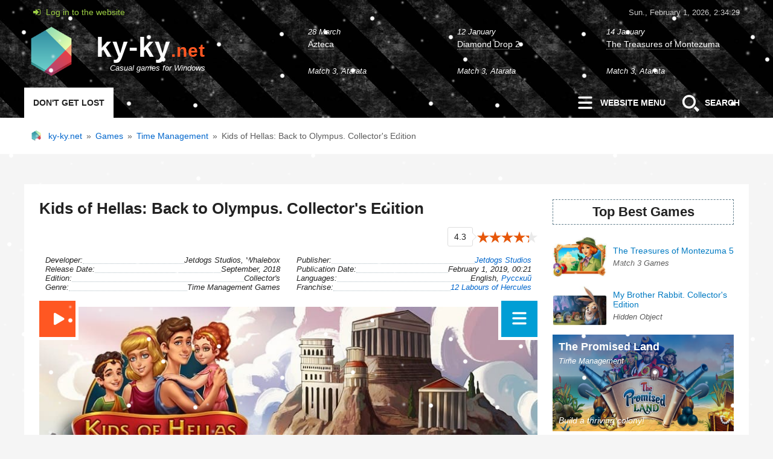

--- FILE ---
content_type: text/html; charset=utf-8
request_url: https://ky-ky.net/1184-kids-of-hellas-back-to-olympus-collectors-edition.html
body_size: 14915
content:
<!DOCTYPE html>
<html lang="en">
<head>
<title>Kids of Hellas: Back to Olympus | Download &amp; Play the Game for Free</title>
<meta charset="utf-8">
<meta name="description" content="The official version of the game “KIDS OF HELLAS: BACK TO OLYMPUS”. Help the children of gods survive in the world of people and come back home to Olympus… Free to download and play!">
<meta name="keywords" content="kids of hellas, dack to olympus">
<meta name="viewport" content="width=device-width, initial-scale=1.0">
<link rel="canonical" href="https://ky-ky.net/1184-kids-of-hellas-back-to-olympus-collectors-edition.html">
<link rel="alternate" type="application/rss+xml" title="ky-ky.net RSS" href="https://ky-ky.net/rss.xml">
<link rel="preconnect" href="https://ky-ky.net/" fetchpriority="high">
<meta property="twitter:title" content="Kids of Hellas: Back to Olympus | Download &amp; Play the Game for Free">
<meta property="twitter:url" content="https://ky-ky.net/1184-kids-of-hellas-back-to-olympus-collectors-edition.html">
<meta property="twitter:card" content="summary_large_image">
<meta property="twitter:image" content="https://ky-ky.net/uploads/posts/2019-02/1548944503_kids-of-hellas-back-to-olympus-collectors-edition-logo.jpg">
<meta property="twitter:description" content="Hades, the lord of the underworld, always envied his brother Zeus and wanted to be the head of Olympus. So he decided to use the sorcerer Ate, who had been exiled from Olympus, and to make her cast a wicked spell on Zeus and his family. So the defenseless children of the Thunderer fell down to the">
<meta property="og:type" content="article">
<meta property="og:site_name" content="ky-ky.net">
<meta property="og:title" content="Kids of Hellas: Back to Olympus | Download &amp; Play the Game for Free">
<meta property="og:url" content="https://ky-ky.net/1184-kids-of-hellas-back-to-olympus-collectors-edition.html">
<meta property="og:image" content="https://ky-ky.net/uploads/posts/2019-02/1548944503_kids-of-hellas-back-to-olympus-collectors-edition-logo.jpg">
<meta property="og:video" content="https://youtu.be/y0Wk1NOw0_0">
<meta property="og:description" content="Hades, the lord of the underworld, always envied his brother Zeus and wanted to be the head of Olympus. So he decided to use the sorcerer Ate, who had been exiled from Olympus, and to make her cast a wicked spell on Zeus and his family. So the defenseless children of the Thunderer fell down to the"> 
<link rel="preload" href="/templates/it-evo-en/fonts/fontello.woff2?4949363" as="font" crossorigin="anonymous">
<link rel="stylesheet" href="/templates/it-evo-en/style/reset-settings.css?v=0fb29">
<link rel="stylesheet" href="/templates/it-evo-en/style/styles.css?v=0fb29">
<link rel="stylesheet" href="/templates/it-evo-en/style/engine.css?v=0fb29">
<link rel="shortcut icon" href="/favicon.png">    
</head>
<body>     
<header class="header">
		<div class="headus-box">
            <aside class="headus-tops">
				<button type="button" class="show-login icon-login"> Log in to the website</button>                			  
                <div id="js-tops-time"></div>
			</aside>
			<div class="headus-logo-box" data-href="/" title="A new game every day! To main..."><strong>ky-ky<span>.net</span></strong><em>Casual games for Windows</em></div>			
			<aside class="headus-custom-box">
				<div class="ct-item">
	<time class="ct-date" datetime="2023-03-28">28 March</time>
	<a class="ct-text" href="https://ky-ky.net/2570-azteca.html">
		<div class="ct-title"><span>Azteca</span></div>		
                <div class="ct-link">Match 3, Atarata</div>
	</a>
</div><div class="ct-item">
	<time class="ct-date" datetime="2023-01-12">12 January</time>
	<a class="ct-text" href="https://ky-ky.net/2482-diamond-drop-2.html">
		<div class="ct-title"><span>Diamond Drop 2</span></div>		
                <div class="ct-link">Match 3, Atarata</div>
	</a>
</div><div class="ct-item">
	<time class="ct-date" datetime="2023-01-14">14 January</time>
	<a class="ct-text" href="https://ky-ky.net/2485-the-treasures-of-montezuma.html">
		<div class="ct-title"><span>The Treasures of Montezuma</span></div>		
                <div class="ct-link">Match 3, Atarata</div>
	</a>
</div>
			</aside>
                                              
<div class="headus-menu">
    <strong id="headus-label">Don't get lost</strong>
    
    <button type="button" class="js-menu menu-open-btn">
        <svg class="ham3" viewBox="0 0 100 100" width="50" height="50" aria-hidden="true">
         <path class="top" d="m 30,33 h 40 c 3.722839,0 7.5,3.126468 7.5,8.578427 0,5.451959 -2.727029,8.421573 -7.5,8.421573 h -20" />
          <path class="middle" d="m 30,50 h 40" />
          <path class="bottom" d="m 70,67 h -40 c 0,0 -7.5,-0.802118 -7.5,-8.365747 0,-7.563629 7.5,-8.634253 7.5,-8.634253 h 20" />
        </svg>
        <span class="off-screen">Open</span> Website Menu</button>
    
    <button type="button" class="search-open-btn">
        <svg width="50" height="50" viewBox="0 0 50 50" fill="none" aria-hidden="true">
            <path d="M12.8987 23.4409c0 6.2487 4.9643 11.3064 11.0966 11.3064 6.1234 0 11.0952-5.0577 11.0952-11.3064s-4.9718-11.3143-11.0952-11.3143c-6.1323 0-11.0966 5.0656-11.0966 11.3143zm3.5163 0c0-4.2713 3.3888-7.7274 7.581-7.7274 4.1839 0 7.5797 3.4568 7.5797 7.7274 0 4.2713-3.3958 7.7281-7.5797 7.7281-4.1922 0-7.581-3.4576-7.581-7.7281zm15.3925 10.3749 4.7721 5.5786c.7685.7872 1.2642.7936 2.0453 0l1.5322-1.558c.7532-.7723.7999-1.2702 0-2.0868l-5.4968-4.8399-2.8528 2.9061z" fill="#fff"/></svg>
        Search</button>
   
</div>            
		</div>    
	</header>
	<!-- end headus-wrap -->    
	<div aria-labelledby="headus-label" class="custom-wrap">
		<div class="custom-box">
            	
			<div class="speedbar"><span>
	<a href="https://ky-ky.net/">ky-ky.net</a>&#8194;&#187;&#8194;<a href="https://ky-ky.net/casual-games/">Games</a>&#8194;&#187;&#8194;<a href="https://ky-ky.net/casual-games/time-management/">Time Management</a>&#8194;&#187;&#8194;Kids of Hellas: Back to Olympus. Collector's Edition
</span></div>
		</div>
	</div>
	
	<div class="contentus-box">		
		<main class="contentus-left">            
			           
			
			     
	        <article class="f-page-wrap">
    <h1>Kids of Hellas: Back to Olympus. Collector&#039;s Edition</h1>
	<div class="full-subinfo">
		         <div class="full-social-icons"></div>
	     <div data-nosnippet class="full-rating">
				 <span>4.3</span> <div data-ratig-layer-id='1184'>
	<div class="rating">
		<ul class="unit-rating">
		<li class="current-rating" style="width:86%;">86</li>
		<li><span title="Useless" class="r1-unit" onclick="doRate('1', '1184');">1</span></li>
<li><span title="Poor" class="r2-unit" onclick="doRate('2', '1184');">2</span></li>
<li><span title="Fair" class="r3-unit" onclick="doRate('3', '1184');">3</span></li>
<li><span title="Good" class="r4-unit" onclick="doRate('4', '1184');">4</span></li>
<li><span title="Excellent" class="r5-unit" onclick="doRate('5', '1184');">5</span></li>
		</ul>
	</div>
</div>
				 
				       
				</div>
	</div>
      <div id="yandex_rtb_R-A-2384637-1" style="margin:15px 0;" aria-hidden="true"></div>
 
<ul class="full-list">

<li>
<span class="span-left">Developer:</span>
<span class="span-right">Jetdogs Studios, Whalebox</span>
</li>


<li>
<span class="span-left">Publisher:</span>
<span class="span-right"><a href="https://ky-ky.net/user/Jetdogs%20Studios/">Jetdogs Studios</a></span>
</li>        
   
  
<li>
<span class="span-left">Release Date:</span>
<span class="span-right"><time datetime="2018-09">September, 2018</time></span>
</li>    

 <li>
<span class="span-left">Publication Date:</span>
<span class="span-right"><time datetime="2019-02-01 00:21">February 1, 2019, 00:21</time></span>
</li>    
 
<li>
<span class="span-left">Edition:</span>
<span class="span-right">Collector's</span>
</li> 
  
<li>
<span class="span-left">Languages:</span>
<span class="span-right">English, <a href="https://ky-ky.net/1119-deti-jellady-vozvraschenie-na-olimp-kollekcionnoe-izdanie.html" hreflang="ru" target="_blank">Русский</a></span>
</li> 
     
<li>
<span class="span-left">Genre:</span>
<span class="span-right"> Time Management Games</span>
</li>  
    
<li>
<span class="span-left">Franchise:</span>
<span class="span-right"><a href="https://ky-ky.net/xfsearch/franchise/12%20labours%20of%20hercules/">12 Labours of Hercules</a></span>
</li>    
    
</ul>     

    <div class="full-photo-block">
        
        <video hidden preload="metadata" src="https://www.youtube.com/watch?v=y0Wk1NOw0_0"></video>
        <button class="button-trailer" type="button" title="Kids of Hellas: Back to Olympus. Collector&#039;s Edition" data-source="y0Wk1NOw0_0"><span class="off-screen">Video on YouTube</span></button>
        
    <img src="/uploads/posts/2019-02/1548944551_kids-of-hellas-back-to-olympus-collectors-edition-poster.jpg" alt="Kids of Hellas: Back to Olympus">
     <button aria-expanded="false" aria-controls="control-screenshots" class="button-screenshots" type="button" onclick="this.classList.toggle('active')" title="Screenshots Kids of Hellas: Back to Olympus. Collector&#039;s Edition">   
     <svg class="ham3" viewBox="0 0 100 100" width="50" height="50" aria-hidden="true">
       <path class="top" d="m 30,33 h 40 c 3.722839,0 7.5,3.126468 7.5,8.578427 0,5.451959 -2.727029,8.421573 -7.5,8.421573 h -20" />
       <path class="middle" d="m 30,50 h 40" />
       <path class="bottom" d="m 70,67 h -40 c 0,0 -7.5,-0.802118 -7.5,-8.365747 0,-7.563629 7.5,-8.634253 7.5,-8.634253 h 20" />
      </svg><span class="off-screen">Screenshots</span></button>   
    <div class="menu-block-bg"></div>
    <div id="control-screenshots" class="menu-block">
        <div class="img-block">
        <!--TBegin:https://ky-ky.net/uploads/posts/2019-02/1548944597_kids-of-hellas-back-to-olympus-collectors-edition-screenshot1.jpg||1 screenshot “Kids of Hellas: Back to Olympus”--><a href="https://ky-ky.net/uploads/posts/2019-02/1548944597_kids-of-hellas-back-to-olympus-collectors-edition-screenshot1.jpg" class="highslide" target="_blank"><img loading="lazy" src="/uploads/posts/2019-02/thumbs/1548944597_kids-of-hellas-back-to-olympus-collectors-edition-screenshot1.jpg" style="max-width:100%;" alt="1 screenshot “Kids of Hellas: Back to Olympus”"></a><!--TEnd--><!--TBegin:https://ky-ky.net/uploads/posts/2019-02/1548944578_kids-of-hellas-back-to-olympus-collectors-edition-screenshot2.jpg||2 screenshot “Kids of Hellas: Back to Olympus”--><a href="https://ky-ky.net/uploads/posts/2019-02/1548944578_kids-of-hellas-back-to-olympus-collectors-edition-screenshot2.jpg" class="highslide" target="_blank"><img loading="lazy" src="/uploads/posts/2019-02/thumbs/1548944578_kids-of-hellas-back-to-olympus-collectors-edition-screenshot2.jpg" style="max-width:100%;" alt="2 screenshot “Kids of Hellas: Back to Olympus”"></a><!--TEnd--><!--TBegin:https://ky-ky.net/uploads/posts/2019-02/1548944553_kids-of-hellas-back-to-olympus-collectors-edition-screenshot3.jpg||3 screenshot “Kids of Hellas: Back to Olympus”--><a href="https://ky-ky.net/uploads/posts/2019-02/1548944553_kids-of-hellas-back-to-olympus-collectors-edition-screenshot3.jpg" class="highslide" target="_blank"><img loading="lazy" src="/uploads/posts/2019-02/thumbs/1548944553_kids-of-hellas-back-to-olympus-collectors-edition-screenshot3.jpg" style="max-width:100%;" alt="3 screenshot “Kids of Hellas: Back to Olympus”"></a><!--TEnd--><!--TBegin:https://ky-ky.net/uploads/posts/2019-02/1548944568_kids-of-hellas-back-to-olympus-collectors-edition-screenshot4.jpg||4 screenshot “Kids of Hellas: Back to Olympus”--><a href="https://ky-ky.net/uploads/posts/2019-02/1548944568_kids-of-hellas-back-to-olympus-collectors-edition-screenshot4.jpg" class="highslide" target="_blank"><img loading="lazy" src="/uploads/posts/2019-02/thumbs/1548944568_kids-of-hellas-back-to-olympus-collectors-edition-screenshot4.jpg" style="max-width:100%;" alt="4 screenshot “Kids of Hellas: Back to Olympus”"></a><!--TEnd-->
        </div>    
    </div>
</div>
    
    
    <div class="full-text"><p>Hades, the lord of the underworld, always envied his brother Zeus and wanted to be the head of Olympus. So he decided to use the sorcerer Ate, who had been exiled from Olympus, and to make her cast a wicked spell on Zeus and his family. So the defenseless children of the Thunderer fell down to the earth, and their father just forgot about them.</p>
<p>Now these children have to lead the earthly life and go through a lot of trials to get back home. They will have to face dozens of difficult obstacles and tasks and they’ll need resources — food, gold and construction materials. To get these resources, they will have to clear all ways and roads. At the beginning it won’t be so difficult. But you’ll need not only physical effort, but also logic and ingenuity to cope with all obstacles at the next levels.</p>
<p>Useful bonuses will help revive and spur up the workflow processes. They will allow children to run faster, speed up the work of enterprises and give an additional kid to pass the level as soon as possible. You will be involved in digging holes, repairing bridges, winning over minotaurs and bulls, and you will receive great rewards and be able to open collectible levels. But do not forget about the kids! They really hope that you will help them defeat the evil and return to their Olympus!</p>
<ul><li>From the creators of 12 Labours of Hercules</li>
<li>Strategy game full of Greek myths and adventures</li>
<li>Discover hidden puzzles and bonus levels</li>
<li>Complete Strategy Guide and stunning wallpapers</li></ul></div>
      
    
    <div class="full-virus-details">
        <p>Checked: no viruses! </p>
        <details title="System Requirements">
                      <summary aria-label="System Requirements">
                         <svg width="24" height="24" viewBox="0 0 24 24" fill="none" stroke="currentColor" stroke-width="2" stroke-linecap="round" stroke-linejoin="round" aria-hidden="true">
                             <circle cx="12" cy="12" r="10"></circle>
                             <path d="M9.09 9a3 3 0 0 1 5.83 1c0 2-3 3-3 3"></path>
                             <line x1="12" y1="17" x2="12.01" y2="17"></line></svg></summary>
                           <span>OS: Windows 7 or later<br>
Processor: 1.5 GHz processor<br>
Memory: 1 Gb RAM<br>
Graphics: GPU with at least 512 Mb of VRAM<br>
Directx: Version 9.0 or later<br>
Storage: 1 Gb available space<br>
Interface Language: English<br>
File Size: ~244 Mb<br></span></details>  
        </div>
    
    
    <div id="download" class="full-load">



           <div class="attach">
	          <div class="download-link" title="Play Kids of Hellas: Back to Olympus. Collector's Edition" data-href-blank="https://disk.yandex.ru/d/MBAYWpkK26pbYQ"><i class="icon-windows"></i>Download & Play ... 244 Mb</div> 
              <span class="attach-info">Collector's Edition</span>
           </div>

          
     </div>
    <p class="fp">Here you can download the game “<strong>Kids of Hellas: Back to Olympus</strong>” on your PC without registration and for free. To download the official version of the game on the computer is very simple, you can do this by clicking the button Download Game. You can get the key to the game “Kids of Hellas: Back to Olympus” after starting the game by clicking the button Remove the time limit.</p>
    <p class="fp">You can play all of our games for free for a trial period of 60 minutes. To make sure the game “Kids of Hellas: Back to Olympus” runs on your computer or notebook, download and start it. We especially recommend netbook users do this because not all of our games run correctly on the non-standard resolution screens. All of the games on ky-ky.net are safe to use!</p>			
	  
		
	<div class="s-info">
                    <span class="icon-eye"> 2 917</span>
              

      
           <button type="button" class="show-favorites" title="Add to favorites"><i class="icon-bookmark"></i></button>                 
         <a href="javascript:AddComplaint('1184', 'news')"><i class="icon-spider-solid" title="Write a complaint"></i> A complaint</a>
                               
    </div>  	
    
	
	<section class="related-wrap">
			<h2>Play related games</h2>
            <article class="related-box">
<a class="related-item" href="https://ky-ky.net/2684-12-labours-of-hercules-race-for-olympus.html">
<figure><img loading="lazy" decoding="async" width="190" height="140" src="/uploads/posts/2023-08/12-labours-of-hercules-race-for-olympus-logo.jpg" alt="12 Labours of Hercules VI: Race for Olympus"></figure>
<div><h3>12 Labours of Hercules VI: Race for Olympus. Collector&#039;s Edition</h3><p>Save Zeus the Thunderer!</p></div>
</a>
    

<a class="related-item" href="https://ky-ky.net/1109-fables-of-the-kingdom-2-collectors-edition.html">
<figure><img loading="lazy" decoding="async" width="190" height="140" src="/uploads/posts/2018-11/1541164259_fables-of-the-kingdom-2-logo.jpg" alt="Fables of the Kingdom 2"></figure>
<div><h3>Fables of the Kingdom 2. Collector&#039;s Edition</h3><p>Save King Artos from a terrible curse.</p></div>
</a>
    

<a class="related-item" href="https://ky-ky.net/1364-hermes-war-of-the-gods.html">
<figure><img loading="lazy" decoding="async" width="190" height="140" src="/uploads/posts/2019-11/1573105372_hermes-war-of-the-gods-logo.jpg" alt="Hermes 2: War of the Gods"></figure>
<div><h3>Hermes 2: War of the Gods. Collector&#039;s Edition</h3><p>Answer the call of Zeus!</p></div>
</a>
    

<a class="related-item" href="https://ky-ky.net/645-12-labours-of-hercules-v-kids-of-hellas.html">
<figure><img loading="lazy" decoding="async" width="190" height="140" src="/uploads/posts/2023-01/12-labours-of-hercules-v-kids-of-hellas-logo.jpg" alt="12 Labours of Hercules Ⅴ: Kids of Hellas"></figure>
<div><h3>12 Labours of Hercules Ⅴ: Kids of Hellas. Collector&#039;s Edition</h3><p>Save the kids kidnapped by god Ares!</p></div>
</a>
    

<a class="related-item" href="https://ky-ky.net/1646-labours-of-hercules-timeless-adventure.html">
<figure><img loading="lazy" decoding="async" width="190" height="140" src="/uploads/posts/2021-09/1630756775_labours-of-hercules-timeless-adventure-logo.jpg" alt="12 Labours of Hercules XII: Timeless Adventure"></figure>
<div><h3>12 Labours of Hercules XII: Timeless Adventure. Collector&#039;s Edition</h3><p>Help Hercules fix the time.</p></div>
</a>
    

<a class="related-item" href="https://ky-ky.net/1173-hermes-rescue-mission.html">
<figure><img loading="lazy" decoding="async" width="190" height="140" src="/uploads/posts/2019-01/1547701949_hermes-rescue-mission-logo.jpg" alt="Hermes: Rescue Mission"></figure>
<div><h3>Hermes: Rescue Mission</h3><p>Unleash the power of the gods!</p></div>
</a>
    
</article>
   <div id="yandex_rtb_R-A-2384637-3" style="margin-top:7px" aria-hidden="true"></div>
     
	</section>
			
</article>		

    <div class="flex-row comms-full">
                  <div>Total comments &ndash; 1</div>
	              <button type="button" class="add-comm-btn" onclick="$('#add-comm-form').slideToggle(300)">Add a comment</button>               
              </div>              
		<form  method="post" name="dle-comments-form" id="dle-comments-form" ><div class="add-comm-form" id="add-comm-form">		
		<div class="ui-form">
			  <div class="ui-group ac-title">
              <svg width="24" height="24" viewBox="0 0 24 24" fill="none" stroke="#ff5722" stroke-width="2" stroke-linecap="round" stroke-linejoin="round" aria-label="Attention!">
              <circle cx="12" cy="12" r="10"></circle>
              <line x1="12" y1="8" x2="12" y2="12"></line>
              <line x1="12" y1="16" x2="12.01" y2="16"></line></svg>
              <p>By clicking the Send button, you accept the <span role="link" data-href-blank="/rules.html" tabindex="0">Rules on the website</span> and agree to the processing of personal data in accordance with the <span role="link" data-href-blank="/privacy.html" tabindex="0">Privacy Policy</span>!</p>
          </div>

			  <div class="ui-group ui-combo">
            <input type="text" maxlength="35" name="name" id="name" autocomplete="name" pattern="^[а-яА-ЯёЁa-zA-Z0-9][а-яА-ЯёЁ\s\w\.\-\:\!]*$" placeholder="Your name ..." value="" required
             oninvalid="this.setCustomValidity('The first character must be a letter or a number. You may use numbers; Russian and Latin letters (upper and lower case); spaces; symbols - . : _ !')"
             oninput="this.setCustomValidity('')">
          </div>   
        <div class="ui-group ui-combo">
             <input type="email" maxlength="35" name="mail" id="mail" autocomplete="email" placeholder="Your e-mail (optional) ..." value="">
		      </div>

			  <div class="ui-group"><script>
	var text_upload = "Upload files and images";
	var dle_quote_title  = "Quote:";
</script><div class="dleaddcomments-editor wseditor dlecomments-editor">
	<textarea id="comments" name="comments" style="width:100%;height:260px;"></textarea>
</div></div>
				



			  <div class="ui-group">
					  <label class="ui-label required" for="sec_code">Spam protection: enter the code from the image</label>
					       <div class="dle-captcha">
                        <a onclick="reload(); return false;" title="reload, if the code cannot be seen" href="#"><span id="dle-captcha"><img src="/index.php?controller=antibot" alt="reload, if the code cannot be seen" width="160" height="80"></span></a>
						 <input placeholder="Enter the code ..." title="Enter the code shown in the image" type="text" name="sec_code" id="sec_code" autocomplete="off"  maxlength="10" required>   
					 </div>
				 </div>
    


       <div class="ui-group">
              <button class="add-comm-btn" name="submit" type="submit">Send</button>
         </div>

  </div>
</div>
		<input type="hidden" name="subaction" value="addcomment">
		<input type="hidden" name="post_id" id="post_id" value="1184"><input type="hidden" name="user_hash" value="dbbf1995d4622616fc26c363905c6f8f1bb8e53f"></form>
		<form method="post" name="dlemasscomments" id="dlemasscomments"><div id="dle-comments-list">

<div id="dle-ajax-comments"></div>
<div id="comment"></div><div id='comment-id-1884'>
<div class="comm-item">
		<div class="comm-one">
        
          <div class="comm-top">  
			<span class="comm-id">#1,</span>
			<span class="comm-author">littlecupcake</span>
			<time datetime="2020-12-09 23:00">written: December 9, 2020, 23:00</time>
           </div>   
			 
			<div class="rate3-comm">
				<a href="#" onclick="doCommentsRate('plus', '1884'); return false;" ><i class="icon-thumbs-up-alt"></i></a>
				<span data-comments-ratig-layer-id="1884"><span class="ratingtypeplusminus ratingzero" >0</span></span>
				<a href="#" onclick="doCommentsRate('minus', '1884'); return false;" ><i class="icon-thumbs-down-alt"></i></a>
			</div> 
			
          </div>  
		<div class="comm-two text-break-word js-comm">
			<div id='comm-id-1884'>Not a good installment in the series. The animation style is different and not as nice or light. The mouse control is super weird and doesn't make it easy to play.<br>The supply gathering mechanisms are different from the original. Pros: buildings don't have to be built by workers, they just happen when clicked; no numbering system for actions in order: just click on the next set available and the workers will get to it without having to worry about order. Cons: can't unselect tasks to be done; run out of available task slots without the numbers to keep track; can't select tasks before routes to them have been cleared (can't plan for future task dependencies).<br>Story is acceptable, but the overall trouble with the mouse and the task issues make it not at the top of the 12 installments in the series. Wouldn't recommend.</div>
		</div>
		
		<ul class="comm-three">
            <li class="reply"><a onclick="dle_fastreply('littlecupcake'); return false;" href="#">Reply</a></li>
            <li class="reply"><a onmouseover="dle_copy_quote('littlecupcake', '1607518828', '9 December 2020, 23:00, littlecupcake says:', 'comments', '1884', '1184', '0'); return false;" onclick="dle_ins('1884'); return false;" href="#">Quote</a></li>
            <li><a href="javascript:AddComplaint('1884', 'comments')">Complain</a></li>
            
        </ul>
</div></div></div></form>

		<!--dlenavigationcomments-->
		</main>
		
		<aside class="contentus-right">
                                   
                        
            <div class="sidebar-top">
                <b>Top Best Games</b>
<a class="top-item" href="https://ky-ky.net/938-the-treasures-of-montezuma-5.html">
<div><img loading="lazy" decoding="async" width="190" height="140" src="/uploads/posts/2018-06/1527852225_the-treasures-of-montezuma-5-logo.jpg" alt="The Treasures of Montezuma 5"></div>
<div><cite>The Treasures of Montezuma 5</cite><p>Match 3 Games</p></div>
</a><a class="top-item" href="https://ky-ky.net/1415-my-brother-rabbit.html">
<div><img loading="lazy" decoding="async" width="190" height="140" src="/uploads/posts/2020-02/1582876650_my-brother-rabbit-logo.jpg" alt="My Brother Rabbit. Collector&#039;s Edition"></div>
<div><cite>My Brother Rabbit. Collector&#039;s Edition</cite><p>Hidden Object</p></div>
</a><a class="top-item top-item-2" href="https://ky-ky.net/1082-the-promised-land.html">
<div><img loading="lazy" decoding="async" width="840" height="400" src="/uploads/posts/2020-10/1601894764_the-promised-land-poster.jpg" alt="The Promised Land"></div>
<div><cite>The Promised Land</cite><p>Time Management</p><p>Build a thriving colony!</p></div>
</a><a class="top-item top-item-2" href="https://ky-ky.net/1088-farm-frenzy-3-madagascar.html">
<div><img loading="lazy" decoding="async" width="840" height="400" src="/uploads/posts/2024-02/farm-frenzy-3-madagascar-poster.jpg" alt="Farm Frenzy 3: Madagascar"></div>
<div><cite>Farm Frenzy 3: Madagascar</cite><p>Time Management</p><p>Manage five farms around the world!</p></div>
</a><a class="top-item" href="https://ky-ky.net/1632-city-of-fools.html">
<div><img loading="lazy" decoding="async" width="190" height="140" src="/uploads/posts/2021-08/1627811218_city-of-fools-logo.jpg" alt="City of Fools"></div>
<div><cite>City of Fools</cite><p>Hidden Object</p></div>
</a><a class="top-item" href="https://ky-ky.net/1096-farm-frenzy-3-ice-age.html">
<div><img loading="lazy" decoding="async" width="190" height="140" src="/uploads/posts/2023-12/farm-frenzy-3-ice-age-logo.jpg" alt="Farm Frenzy 3: Ice Age"></div>
<div><cite>Farm Frenzy 3: Ice Age</cite><p>Time Management</p></div>
</a><a class="top-item top-item-2" href="https://ky-ky.net/1414-gardens-inc-blooming-stars.html">
<div><img loading="lazy" decoding="async" width="840" height="400" src="/uploads/posts/2020-02/1582072456_gardens-inc-blooming-stars-poster.jpg" alt="Gardens Inc. 4: Blooming Stars. Collector&#039;s Edition"></div>
<div><cite>Gardens Inc. 4: Blooming Stars. Collector&#039;s Edition</cite><p>Time Management</p><p>Help Jill and Mike to do a reality show!</p></div>
</a><a class="top-item top-item-2" href="https://ky-ky.net/986-beholder.html">
<div><img loading="lazy" decoding="async" width="840" height="400" src="/uploads/posts/2018-06/1529480416_beholder-poster.jpg" alt="Beholder"></div>
<div><cite>Beholder</cite><p>Strategy Games</p><p>Seize control of your destiny!</p></div>
</a><a class="top-item" href="https://ky-ky.net/3039-gardenscapes-2.html">
<div><img loading="lazy" decoding="async" width="190" height="140" src="/uploads/posts/2024-11/gardenscapes-2-logo.jpg" alt="Gardenscapes 2. Collector&#039;s Edition"></div>
<div><cite>Gardenscapes 2. Collector&#039;s Edition</cite><p>Hidden Object</p></div>
</a><a class="top-item" href="https://ky-ky.net/1413-labours-of-hercules-a-heros-moonwalk.html">
<div><img loading="lazy" decoding="async" width="190" height="140" src="/uploads/posts/2020-02/1581769092_labours-of-hercules-a-heros-moonwalk-logo.jpg" alt="12 Labours of Hercules IX: A Hero&#039;s Moonwalk. Collector&#039;s Edition"></div>
<div><cite>12 Labours of Hercules IX: A Hero&#039;s Moonwalk. Collector&#039;s Edition</cite><p>Time Management</p></div>
</a>
            </div>
                                   
			<div>
				<b>Voting on the Website</b>
			<script>
<!--
function doVote( event ){

	
	var vote_check = $('#dle-vote input:radio[name=vote_check]:checked').val();
	
	if (typeof vote_check == "undefined" &&  event == "vote") {
		return false;
	}
	
	ShowLoading('');

	$.get(dle_root + "index.php?controller=ajax&mod=vote", { vote_id: "9", vote_action: event, vote_check: vote_check, vote_skin: dle_skin, user_hash: dle_login_hash }, function(data){

		HideLoading('');

		$("#vote-layer").fadeOut(500, function() {
			$(this).html(data);
			$(this).fadeIn(500);
		});

	});
}
//-->
</script><div id='vote-layer'><form method="post" name="vote">
            <fieldset>
                 <legend>What game genres do you like the most?</legend>    
			<div id="dle-vote"><div class="vote"><label class="form-check-label"><input id="vote_check0" name="vote_check" type="radio" class="form-check-input" value="0"><span>Hidden Object</span></label></div><div class="vote"><label class="form-check-label"><input id="vote_check1" name="vote_check" type="radio" class="form-check-input" value="1"><span>Puzzle Games</span></label></div><div class="vote"><label class="form-check-label"><input id="vote_check2" name="vote_check" type="radio" class="form-check-input" value="2"><span>Card Games</span></label></div><div class="vote"><label class="form-check-label"><input id="vote_check3" name="vote_check" type="radio" class="form-check-input" value="3"><span>Mahjong Games</span></label></div><div class="vote"><label class="form-check-label"><input id="vote_check4" name="vote_check" type="radio" class="form-check-input" value="4"><span>Match-3 Games</span></label></div><div class="vote"><label class="form-check-label"><input id="vote_check5" name="vote_check" type="radio" class="form-check-input" value="5"><span>Time Management</span></label></div><div class="vote"><label class="form-check-label"><input id="vote_check6" name="vote_check" type="radio" class="form-check-input" value="6"><span>Action Games</span></label></div><div class="vote"><label class="form-check-label"><input id="vote_check7" name="vote_check" type="radio" class="form-check-input" value="7"><span>Strategy Games</span></label></div><div class="vote"><label class="form-check-label"><input id="vote_check8" name="vote_check" type="radio" class="form-check-input" value="8"><span>Arcanoid Games</span></label></div><div class="vote"><label class="form-check-label"><input id="vote_check9" name="vote_check" type="radio" class="form-check-input" value="9"><span>Shooter Games</span></label></div><div class="vote"><label class="form-check-label"><input id="vote_check10" name="vote_check" type="radio" class="form-check-input" value="10"><span>Other Genres</span></label></div></div>
			
			
				<input type="hidden" name="vote_action" value="vote">
				<input type="hidden" name="vote_id" id="vote_id" value="9">
			<div class="vote-buts">
				<button class="vvote" type="submit" onclick="doVote('vote'); return false;">Vote</button>
				<button class="vall" type="button" onclick="ShowAllVotes(); return false;" title="Other polls"><i class="icon-chart-bar"></i></button>
				<button class="vres" type="button" onclick="doVote('results'); return false;" title="Poll results"><i class="icon-chart-pie"></i></button>
			</div>
            </fieldset>    
			</form>
			</div>
			
			
			</div>
		
			<div>
				<b>New Comments</b>
					<div class="lcomm" data-href="https://ky-ky.net/3243-legacy-witch-island.html" title="Commentary on the game “Legacy: Witch Island”">

	<div class="lc-body">
		<div class="lc-author text-white-space">Cynbrat</div>
		<div class="lc-text text-break-word">A little too easy. Good for children and when you just want to waste time. Cute story and beautifully drawn.</div>
	</div>
</div><div class="lcomm" data-href="https://ky-ky.net/1425-napoleon-wars.html" title="Commentary on the game “1812: Napoleon Wars”">

	<div class="lc-body">
		<div class="lc-author text-white-space">clon</div>
		<div class="lc-text text-break-word">A light, Napoleonic Wars themed tower defense game. If that interests you, then go for it. It's fun for that. But if you want a real strategy game. Look elsewhere.</div>
	</div>
</div><div class="lcomm" data-href="https://ky-ky.net/655-house-of-1000-doors-the-palm-of-zoroaster.html" title="Commentary on the game “House of 1000 Doors: The Palm of Zoroaster. Collector&#039;s Edition”">

	<div class="lc-body">
		<div class="lc-author text-white-space">Cruz</div>
		<div class="lc-text text-break-word">Great game with interesting puzzles and HOGS. Very very long game top. Five BN are definitely the best developers.</div>
	</div>
</div><div class="lcomm" data-href="https://ky-ky.net/3231-sudocats.html" title="Commentary on the game “Sudocats”">

	<div class="lc-body">
		<div class="lc-author text-white-space">glimmermouse</div>
		<div class="lc-text text-break-word">I want to recommend this. I'm a big fan of this developer, but the programming just isn't robust enough for a Sudoku game. Using placeholders is very fiddly and you can accidentally erase your progress WAY too easily. It also doesn't update tiles.</div>
	</div>
</div><div class="lcomm" data-href="https://ky-ky.net/3228-figment.html" title="Commentary on the game “Figment”">

	<div class="lc-body">
		<div class="lc-author text-white-space">darren</div>
		<div class="lc-text text-break-word">It's very interesting storywise, and the game mechanics are really fun! It's very pretty looking but still simple, and the cities you explore are cool. Really a fun game!</div>
	</div>
</div>
			</div>
		</aside> 
		<!-- end contentus-right -->        
	</div>       
	<!-- end contentus-box -->
                
	


	
	<footer class="footer">
		<div class="footerus-box">
			<p><span data-href="/rules.html">The rules of the website</span>&emsp;&emsp;<span data-href="/index.php?do=feedback">Feedback</span></p>
			<p>
&copy; 2015 - 2026. All trademarks and logos are the property of their respective owners. Games and other materials presented on the site are not an offer or recommendation for the purchase or sale of any assets.
           </p>
			  <div>
<!-- Yandex.Metrika informer -->
<a href="https://metrika.yandex.ru/stat/?id=36154910&amp;from=informer" target="_blank" rel="nofollow">
    <img src="https://informer.yandex.ru/informer/36154910/3_1_FFFFFFFF_FFFFFFFF_0_pageviews"
         style="width:88px; height:31px; border:0;"
         alt="Yandex.Metrica"
         title="Yandex.Metrica: data for today (views, sessions and unique visitors)"
         class="ym-advanced-informer" data-cid="36154910" data-lang="en">
</a>
<!-- /Yandex.Metrika informer -->
			  </div>
		</div>
	</footer>   
<!-- end footerus-wrap -->
      
 <dialog class="menu-panel" aria-labelledby="menu-title">
     <h3 id="menu-title">Website Menu</h3>
      <nav><ul>
 <li><a href="/en/" data-count="12">Home page</a></li>
	                 <li><a href="/casual-games/" data-count="785">Casual Games</a></li>
					 <li><a href="/casual-games/hidden-object/" data-count="186">Hidden Object</a></li>
					 <li><a href="/casual-games/puzzle/" data-count="130">Puzzle Games</a></li>
					 <li><a href="/casual-games/puzzle/card/" data-count="21">Card Games</a></li>
                     <li><a href="/casual-games/puzzle/mahjong/" data-count="15">Mahjong Games</a></li>                    	      
                     <li><a href="/casual-games/match-3/" data-count="128">Match 3 Games</a></li>
                     <li><a href="/casual-games/time-management/" data-count="237">Time Management</a></li>
                     <li><a href="/casual-games/action/" data-count="104">Action Games</a>
					 <li><a href="/casual-games/action/strategy/" data-count="19">Strategy Games</a></li>
                     <li><a href="/casual-games/action/arcanoid/" data-count="14">Arcanoid Games</a></li>                    	      
                     <li><a href="/casual-games/action/shooter/" data-count="44">Shooter Games</a></li>
					 <li><a href="/free-games/" data-count="96">Atarata Games</a></li>
					 <li><a href="/ru/" hreflang="ru" data-count="1498">Games in Russian</a></li>
       </ul></nav>
     <button type="button" class="js-menu menu-close-btn" autofocus><span class="off-screen">Close</span></button>
</dialog>   
    
   
  <dialog class="search-panel" aria-labelledby="search-title">       
       <h3 id="search-title">Website Search</h3>
        <form role="search" class="search-form" method="get" action="/index.php">	             
                      <input type="hidden" name="do" value="search">
	                    <input type="hidden" name="subaction" value="search">
	                    <input id="story" name="story" type="search" autocomplete="off"  placeholder="Enter a search word ...">   
                      <button type="submit"><span>Find</span></button>              
             </form>
        <button type="button" class="search-close-btn"><span class="off-screen">Close</span></button>
  </dialog>


<div class="login-box" title="Log In"> 
<form method="post">
<ul class="login-form">
	<li><label for="login_name">Enter your login ...</label>
	<input class="log-input" type="text" name="login_name" id="login_name" autocomplete="username" required placeholder="Your login ..."></li>
	<li><label for="login_password">Enter your password ...</label> <a href="/index.php?do=lostpassword">Forgot password?</a>
	<input class="log-input" type="password" name="login_password" id="login_password" autocomplete="current-password" required placeholder="Your password ..."></li>
</ul> 
<div class="log-check"><input type="checkbox" name="login_not_save" id="login_not_save" value="1">
	<label for="login_not_save">Do not remember me</label> 
	<button type="submit">Sign Up</button>
	<input name="login" type="hidden" id="login" value="submit">
</div>
    <a class="log-register" href="/index.php?do=register">Registration</a>    
</form>
</div>
  

<script src="/public/js/jquery.js?v=0fb29"></script>
<script src="/public/js/jqueryui.js?v=0fb29" defer></script>
<script src="/public/js/dle_js.js?v=0fb29" defer></script>
<script src="/public/fancybox/fancybox.js?v=0fb29" defer></script>
<script src="/public/editor/tiny_mce/tinymce.min.js?v=0fb29" defer></script>
<script type="application/ld+json">{"@context":"https://schema.org","@graph":[{"@type":"WebApplication","@context":"https://schema.org/","publisher":{"@type":"Organization","name":"ky-ky.net","logo":{"@type":"ImageObject","url":"https://ky-ky.net/templates/logo.webp"}},"name":"Kids of Hellas: Back to Olympus. Collector's Edition","headline":"Kids of Hellas: Back to Olympus. Collector's Edition","applicationCategory":"Time Management","operatingSystem":"Windows","offers":{"@type":"Offer","price":"0","priceCurrency":"0"},"mainEntityOfPage":{"@type":"WebPage","@id":"https://ky-ky.net/1184-kids-of-hellas-back-to-olympus-collectors-edition.html"},"datePublished":"2019-02-01T00:21:20+10:00","dateModified":"2023-08-31T20:28:39+10:00","aggregateRating":{"@type":"AggregateRating","ratingValue":"4.3","ratingCount":"27","worstRating":"1","bestRating":"5"},"author":{"@type":"Person","name":"Jetdogs Studios","url":"https://ky-ky.net/user/Jetdogs%20Studios/"},"image":["https://ky-ky.net/uploads/posts/2019-02/1548944503_kids-of-hellas-back-to-olympus-collectors-edition-logo.jpg","https://ky-ky.net/uploads/posts/2019-02/1548944597_kids-of-hellas-back-to-olympus-collectors-edition-screenshot1.jpg","https://ky-ky.net/uploads/posts/2019-02/1548944578_kids-of-hellas-back-to-olympus-collectors-edition-screenshot2.jpg","https://ky-ky.net/uploads/posts/2019-02/1548944553_kids-of-hellas-back-to-olympus-collectors-edition-screenshot3.jpg","https://ky-ky.net/uploads/posts/2019-02/1548944568_kids-of-hellas-back-to-olympus-collectors-edition-screenshot4.jpg"],"description":"Hades, the lord of the underworld, always envied his brother Zeus and wanted to be the head of Olympus. So he decided to use the sorcerer Ate, who had been exiled from Olympus, and to make her cast a wicked spell on Zeus and his family. So the defenseless children of the Thunderer fell down to the"},{"@type":"BreadcrumbList","@context":"https://schema.org/","itemListElement":[{"@type":"ListItem","position":1,"item":{"@id":"https://ky-ky.net/","name":"ky-ky.net"}},{"@type":"ListItem","position":2,"item":{"@id":"https://ky-ky.net/casual-games/","name":"Games"}},{"@type":"ListItem","position":3,"item":{"@id":"https://ky-ky.net/casual-games/time-management/","name":"Time Management"}},{"@type":"ListItem","position":4,"item":{"@id":"https://ky-ky.net/1184-kids-of-hellas-back-to-olympus-collectors-edition.html","name":"Kids of Hellas: Back to Olympus. Collector's Edition"}}]}]}</script>
<script src="/templates/it-evo-en/js/libs.js?v=0fb29" defer></script>
<script src="/templates/it-evo-en/js/ihavecookies.js?v=0fb29" defer></script>    
<script src="/templates/it-evo-en/js/guests.js?v=0fb29" defer></script>
      <!-- Yandex.RTB -->
<script>window.yaContextCb=window.yaContextCb||[]</script>
<script src="https://yandex.ru/ads/system/context.js" defer></script>
<script>
<!--
var dle_root       = '/';
var dle_admin      = '';
var dle_login_hash = 'dbbf1995d4622616fc26c363905c6f8f1bb8e53f';
var dle_group      = 5;
var dle_skin       = 'it-evo-en';
var dle_wysiwyg    = 1;
var dle_min_search = '4';
var dle_act_lang   = ["Yes", "Cancel", "Enter", "Cancel", "Save", "Delete", "Loading. Please, wait...", "Copy", "Copied!"];
var menu_short     = 'Quick edit';
var menu_full      = 'Full edit';
var menu_profile   = 'View profile';
var menu_send      = 'Send message';
var menu_uedit     = 'Admin Center';
var dle_info       = 'Information';
var dle_confirm    = 'Confirm';
var dle_prompt     = 'Enter the information';
var dle_req_field  = ["Fill the name field", "Fill the message field", "Fill the field with the subject of the message"];
var dle_del_agree  = 'Are you sure you want to delete it? This action cannot be undone';
var dle_spam_agree = 'Are you sure you want to mark the user as a spammer? This will remove all his comments';
var dle_c_title    = 'Send a complaint';
var dle_complaint  = 'Enter the text of your complaint to the Administration:';
var dle_mail       = 'Your e-mail:';
var dle_big_text   = 'Highlighted section of text is too large.';
var dle_orfo_title = 'Enter a comment to the detected error on the page for Administration ';
var dle_p_send     = 'Send';
var dle_p_send_ok  = 'Notification has been sent successfully ';
var dle_save_ok    = 'Changes are saved successfully. Refresh the page?';
var dle_reply_title= 'Reply to the comment';
var dle_tree_comm  = '0';
var dle_del_news   = 'Delete article';
var dle_sub_agree  = 'Do you really want to subscribe to this article’s comments?';
var dle_unsub_agree  = 'Do you really want to unsubscribe from comments on this publication?';
var dle_captcha_type  = '0';
var dle_share_interesting  = ["Share a link to the selected text", "Twitter", "Facebook", "Вконтакте", "Direct Link:", "Right-click and select «Copy Link»"];
var DLEPlayerLang     = {prev: 'Previous',next: 'Next',play: 'Play',pause: 'Pause',mute: 'Mute', unmute: 'Unmute', settings: 'Settings', enterFullscreen: 'Enable full screen mode', exitFullscreen: 'Disable full screen mode', speed: 'Speed', normal: 'Normal', quality: 'Quality', pip: 'PiP mode'};
var DLEGalleryLang    = {CLOSE: 'Close (Esc)', NEXT: 'Next Image', PREV: 'Previous image', ERROR: 'Warning! An error was detected', IMAGE_ERROR: 'Failed to load image', TOGGLE_AUTOPLAY: 'Watch slideshow (space) ', TOGGLE_SLIDESHOW: 'Watch slideshow (space) ', TOGGLE_FULLSCREEN: 'Full-screen mode', TOGGLE_THUMBS: 'Turn on / Turn off thumbnails', TOGGLE_FULL: 'Increase / Reduce', ITERATEZOOM: 'Increase / Reduce', DOWNLOAD: 'Download image' };
var DLEGalleryMode    = 1;
var DLELazyMode       = 2;
var allow_dle_delete_news   = false;
var dle_search_delay   = false;
var dle_search_value   = '';
jQuery(function($){
					setTimeout(function() {
						$.get(dle_root + "index.php?controller=ajax&mod=adminfunction", { 'id': '1184', action: 'newsread', user_hash: dle_login_hash });
					}, 2000);
find_comment_onpage();

	
	
	tinyMCE.baseURL = dle_root + 'public/editor/tiny_mce';
	tinyMCE.suffix = '.min';
	var dle_theme = '';
	dle_theme = dle_theme.trim();

	if(dle_theme != '') {
		$('body').addClass( dle_theme );
	} else {
		if ( $("body").hasClass('dle_theme_dark') ) {
			dle_theme = 'dle_theme_dark';
		}
	}
	var additionalplugins = '';
	var maxheight = $(window).height() * .8;
	
	if (typeof getBaseSize === "function") {
		var height = 260 * getBaseSize();
	} else {
		var height = 260;
	}

	if($('body').hasClass('editor-autoheight')) {
       additionalplugins += ' autoresize';
    }

	tinymce.init({
		selector: 'textarea#comments',
		language : "en",
		directionality: 'ltr',
		body_class: dle_theme,
		skin: dle_theme == 'dle_theme_dark' ? 'oxide-dark' : 'oxide',
		element_format : 'html',
		width : "100%",
		height : height,
		min_height : 40,
		max_height: maxheight,
		autoresize_bottom_margin: 1,
		statusbar: false,
		deprecation_warnings: false,
		promotion: false,
		cache_suffix: '?v=0fb29',
		license_key: 'gpl',
		plugins: "lists quickbars dlebutton codesample"+additionalplugins,
		
		draggable_modal: true,
		toolbar_mode: 'floating',
		contextmenu: false,
		relative_urls : false,
		convert_urls : false,
		remove_script_host : false,
		browser_spellcheck: true,
		extended_valid_elements : "div[align|style|class|data-commenttime|data-commentuser|data-commentid|data-commentpostid|data-commentgast|contenteditable],span[id|data-username|data-userurl|align|style|class|contenteditable],b/strong,i/em,u,s,p[align|style|class|contenteditable],pre[class],code",
		quickbars_insert_toolbar: '',
		quickbars_selection_toolbar: 'bold italic underline | dlequote dlespoiler dlehide',
		paste_postprocess: (editor, args) => {
			args = DLEPasteSafeText(args, 0);
		},
		paste_as_text: true,

	    formats: {
	      bold: {inline: 'b'},
	      italic: {inline: 'i'},
	      underline: {inline: 'u', exact : true},
	      strikethrough: {inline: 's', exact : true}
	    },

		elementpath: false,
		branding: false,
		text_patterns: [],
		dle_root : dle_root,
		dle_upload_area : "comments",
		dle_upload_user : "",
		dle_upload_news : "0",
		
		menubar: false,
		link_default_target: '_blank',
		editable_class: 'contenteditable',
		noneditable_class: 'noncontenteditable',
		image_dimensions: true,
		paste_data_images: false,

		
		toolbar: "bold italic underline | alignleft aligncenter alignright | bullist numlist | dleemo  | dlequote codesample dlespoiler dlehide",
		
		mobile: {
			toolbar_mode: "sliding",
			toolbar: "bold italic underline | alignleft aligncenter alignright | bullist numlist | dleemo  dlequote dlespoiler dlehide",
			
		},
		
		content_css : dle_root + "public/editor/css/content.css?v=0fb29",
		
		codesample_languages: [
			{ text: 'HTML/XML', value: 'markup' },
			{ text: 'JavaScript', value: 'javascript' },
			{ text: 'CSS', value: 'css' },
			{ text: 'PHP', value: 'php' },
			{ text: 'SQL', value: 'sql' },
			{ text: 'Ruby', value: 'ruby' },
			{ text: 'Python', value: 'python' },
			{ text: 'Java', value: 'java' },
			{ text: 'C', value: 'c' },
			{ text: 'C#', value: 'csharp' },
			{ text: 'C++', value: 'cpp' }
		],

		setup: (editor) => {

			const onCompeteAction = (autocompleteApi, rng, value) => {
				editor.selection.setRng(rng);
				editor.insertContent(value);
				autocompleteApi.hide();
			};

			editor.ui.registry.addAutocompleter('getusers', {
			trigger: '@',
			minChars: 1,
			columns: 1,
			onAction: onCompeteAction,
			fetch: (pattern) => {

				return new Promise((resolve) => {

					$.get(dle_root + "index.php?controller=ajax&mod=find_tags", { mode: 'users', term: pattern, skin: dle_skin, user_hash: dle_login_hash }, function(data){
						if ( data.found ) {
							resolve(data.items);
						}
					}, "json");

				});
			}
			});
		}

	});
				$('#dle-comments-form').submit(function() {
					if( $('#comments-image-uploader').data('files') == 'selected' ) {
						$('#comments-image-uploader').plupload('start');
					} else {
						doAddComments();
					}
					return false;
				});
FastSearch();
window.yaContextCb.push(()=>{Ya.Context.AdvManager.render({"blockId": "R-A-2384637-1","renderTo": "yandex_rtb_R-A-2384637-1"})})
window.yaContextCb.push(()=>{Ya.Context.AdvManager.render({"blockId": "R-A-2384637-3","renderTo": "yandex_rtb_R-A-2384637-3"})})
});
//-->
</script>     
<script>
<!--
function time(){
var today=new Date();
var day_of_week=['Sun.','Mon.','Tue.','Wed.','Thu.','Fri.','Sat.'];
var month_of_year=['January','February','March','April','May','June','July','August','September','October','November','December'];
var day_=day_of_week[today.getDay()];
var date_=today.getDate();
var month_=month_of_year[today.getMonth()];
var year_=today.getFullYear();
var hours_=today.getHours();
var min_=today.getMinutes();
var sec_=today.getSeconds();
var zerom=zeros='';
if(min_<10)zerom='0';
if(sec_<10)zeros='0';
document.getElementById('js-tops-time').innerHTML=day_+', '+month_+' '+date_+', '+year_+', '+hours_+':'+zerom+min_+':'+zeros+sec_ ;}
setInterval(time, 1);
//-->    
</script>    
<!-- Yandex.Metrika counter -->
<script type="text/javascript">
    (function(m,e,t,r,i,k,a){
        m[i]=m[i]||function(){(m[i].a=m[i].a||[]).push(arguments)};
        m[i].l=1*new Date();
        for (var j = 0; j < document.scripts.length; j++) {if (document.scripts[j].src === r) { return; }}
        k=e.createElement(t),a=e.getElementsByTagName(t)[0],k.async=1,k.src=r,a.parentNode.insertBefore(k,a)
    })(window, document,'script','https://mc.yandex.ru/metrika/tag.js', 'ym');

    ym(36154910, 'init', {clickmap:true, referrer: document.referrer, url: location.href, accurateTrackBounce:true, trackLinks:true});
</script>
<noscript><div><img src="https://mc.yandex.ru/watch/36154910" style="position:absolute; left:-9999px;" alt="Yandex.Metrica"></div></noscript>
<!-- /Yandex.Metrika counter -->
<div class="snowblock"></div>
</body>
</html>
<!-- DataLife Engine Copyright SoftNews Media Group (https://dle-news.ru) -->


--- FILE ---
content_type: text/css
request_url: https://ky-ky.net/templates/it-evo-en/style/reset-settings.css?v=0fb29
body_size: 45814
content:
/* sbros i obshee */
* {margin:0; padding:0; border:0; box-sizing:border-box}
*::before, *::after {box-sizing:border-box}

ol, ul {list-style:none}
blockquote, q {quotes:none}
table {border-collapse:collapse; border-spacing:0}
input, select, img {vertical-align:middle}
body {position:relative; font:13px Tahoma, Arial, 'Trebuchet MS', sans-serif; color:#222; background:#f5f5f5; height:100%; width:100%}
html {scroll-behavior:smooth}
input, textarea, select, button {font:inherit}
input, textarea, select, .bsh, .user-fieldset {box-shadow:inset 0 0 3px 0 rgba(0,0,0,.1)}
input[type="checkbox"], input[type="radio"] {box-shadow:none}

.clr {clear:both}
.clearfix:after, .bb-pane:after {content:''; display:table; clear:both}
a, a:hover, a:focus {color:#06c; text-decoration:none}

h1,h2,h3,h4,h5,h6 {font-size:22px; margin-bottom:15px}

.art_box {}
.art_header, .m_bot {margin-bottom:25px}
.btn {font-size:110%; padding:0 15px}
.sluzh-title h1 {margin-bottom:15px}
.tags-page {font-size:14px}

.s-img img {color:#fff0}
.s-img img:before {content:""; position:absolute; top:0; left:0; height:100%; width:100%;
background:linear-gradient( 217deg, rgb(46 154 255 / 1), rgb(255 100 100 / 0) 70.71% ), linear-gradient( 127deg, rgb(244 152 173 / 1), rgb(100 255 100 / 0) 70.71% ), linear-gradient( 336deg, rgb(255 216 41 / 1), rgb(100 100 255 / 0) 70.71% )}
.s-img img:after {content:'The image 'open-quote attr(alt) close-quote' didn\'t load, please refresh the page'; font-size:105%; line-height:1.4; 
 position:absolute; top:50%; left:0; transform:translate(0,-50%); width:100%; text-align:center; color:#272322; padding:0 25px}

/* obshee knopki polya */
button, 
input[type="button"], 
input[type="reset"], 
input[type="submit"] {background-color:#029fd9; color:#fff; border-radius:3px; cursor:pointer; user-select:none; transition:color .3s linear, background-color .4s linear}

input.bbcodes, .sep-submit button {padding:0 10px; height:38px}
button[disabled], input[disabled] {cursor:default}

@media (any-hover: hover) {
.user-link > a:hover,
button:hover, 
input[type="button"]:hover, 
input[type="reset"]:hover, 
input[type="submit"]:hover {color:#132b3e; background-color:#c4e4f3; transition:color .2s linear, background-color .2s linear}
    
.self_delete_link:hover {color:#132b3e; background-color:#ffe2db; transition:color .2s linear, background-color .2s linear}    
}

input[type="text"], 
input[type="file"], 
input[type="password"], 
input[type="email"], 
select {width:100%; height:38px; padding:0 15px; color:#000; background-color:#fff; border:1px solid var(--border-color-solid); border-radius:3px}
input[type="file"] {padding:8px}


::-webkit-input-placeholder {color:#607d8b; font-style:italic}
::-moz-placeholder          {color:#607d8b; font-style:italic}
::-ms-input-placeholder     {color:#607d8b; font-style:italic}
::placeholder               {color:#607d8b; font-style:italic}
:-moz-placeholder           {color:#607d8b; font-style:italic}
:-ms-input-placeholder      {color:#607d8b; font-style:italic}

:focus::-webkit-input-placeholder {color:transparent}
:focus::-moz-placeholder          {color:transparent}
:focus::-ms-input-placeholder     {color:transparent}
:focus::placeholder               {color:transparent}
:focus:-moz-placeholder           {color:transparent}
:focus:-ms-input-placeholder      {color:transparent}

/*Двухфакторная авторизация*/
input#twofactor_token {margin:5px 0}
div#twofactor_response {min-height:20px}

/* feedback, lostpassword */
input#subject, input#lostname {display:block; max-width:550px}

/* registration */
#registration input.bbcodes {min-width:150px}
#registration input#email, #registration .login_check {display:flex; max-width:550px}
#registration .login_check input#name {border-radius:3px 0 0 3px}
#registration .login_check input.bbcodes {border-radius:0 3px 3px 0}

.ui-group:has(.user_fields:empty) {display:none}

/* zagruzka fajlov */
.file-label {display:inline-block; min-width:250px; max-width:100%; text-align:center; line-height:1.45; border-radius:3px; cursor:pointer; color:initial; border:1px solid var(--border-color-solid); 
background-color:#fff; padding:8px 12px; height:38px; transition:background-color .4s linear}
.file-label.attac {background-color:#e8fdcf; height:auto}
.file-label.text-white-space.attac {height:38px}
.file-label.text-white-space {overflow:clip}

.ac-textarea #comments::placeholder {position:relative; top:50%; transform:translate(0,-50%); text-align:center; font-size:14px}

textarea {border:1px solid var(--border-color-solid); width:100%; min-height:85px; max-height:700px; background:#fff; border-radius:3px; resize:vertical; padding:4px 10px}
textarea#pm_text {resize:none}

#allow_subscribe, #outboxcopy, .form-check-input[type="checkbox"], .xfieldsrow input[type="checkbox"] {width:45px; position:relative; -webkit-appearance:none; appearance:none; cursor:pointer; margin-left:10px}
#allow_subscribe:before, #outboxcopy:before, .form-check-input[type="checkbox"]:before, .xfieldsrow input[type="checkbox"]:before {content:''; position:absolute; transition:.2s; top:-7px; height:14px; width:36px; border-radius:8px; background:#eaeaea}
#allow_subscribe::after, #outboxcopy:after, .form-check-input[type="checkbox"]:after, .xfieldsrow input[type="checkbox"]:after {content:''; position:absolute; transition:.15s; top:-10px; left:-1px; height:20px; width:20px; background:#909090; border-radius:50%; box-shadow:0 1px 5px 0 rgba(0,0,0,.6)}
#allow_subscribe:checked:before, #outboxcopy:checked:before, .form-check-input[type="checkbox"]:checked:before, .xfieldsrow input[type="checkbox"]:checked:before {background:#c4ebf9}
#allow_subscribe:checked:after, #outboxcopy:checked:after, .form-check-input[type="checkbox"]:checked:after, .xfieldsrow input[type="checkbox"]:checked:after {transform:translateX(18px); background:#2d96c9}

#allow_subscribe:checked:active:after, #allow_subscribe:checked:focus:after, 
#outboxcopy:checked:active:after, #outboxcopy:checked:focus:after,
.form-check-input[type="checkbox"]:checked:active:after, .form-check-input[type="checkbox"]:checked:focus:after,
.xfieldsrow input[type="checkbox"]:checked:active:after, .xfieldsrow input[type="checkbox"]:checked:focus:after {animation:checkbox-active-off 0.5s forwards linear}
@keyframes checkbox-active-off {0% {box-shadow: 0 0 0 0 rgba(154,190,247, 0)} 99% {box-shadow: 0 0 0 10px rgba(154,190,247, 0.5)}}

#allow_subscribe:active:after, #allow_subscribe:focus:after, 
#outboxcopy:active:after, #outboxcopy:focus:after,
.form-check-input[type="checkbox"]:active:after, .form-check-input[type="checkbox"]:focus:after,
.xfieldsrow input[type="checkbox"]:active:after, .xfieldsrow input[type="checkbox"]:focus:after {animation:checkbox-active-on 0.5s forwards linear}
@keyframes checkbox-active-on {0% {box-shadow: 0 0 0 0 rgba(212,212,212, 0)} 99% {box-shadow: 0 0 0 10px rgba(212,212,212, 0.5)}}

/* Navigation */
.dle-comments-navigation {width:100%}
.page-nav {width:100%; text-align:center; margin:25px auto}
.page-nav span:first-child, .page-nav span:last-child {display:none}
.page-nav a, .page-nav span, .page-nav span.nav_ext {display:inline-block; margin:3px 1px; padding:0 5px; color:#444; border:1px solid #e3e3e3; min-width:32px; border-radius:3px; background:#fff; line-height:30px}
.page-nav a:hover, .page-nav span {color:#fff; background:#029fd9; border:1px solid #029fd9}
.page-nav a:first-child, .page-nav a:last-child {padding:0 10px}

.static-nav {text-align:center; margin:20px auto 0}
.static-nav a {display:inline-block; margin:5px; padding:0 10px; color:#444; border:1px solid #e3e3e3; min-width:32px; border-radius:3px; background:#fff; line-height:30px}
.static-nav a:hover {color:#fff; background:#029fd9; border:1px solid #029fd9}
.static-nav:empty {display:none}
    
/* errors */
.berrors {position:relative; line-height:1.4; font-size:115%; border-radius:6px; border:4px solid #eb5757; z-index:1; margin:10px 15px 25px; padding:30px 50px}
.berrors:before {content:''; width:55px; height:55px; background-repeat:no-repeat; background-color:#fff; position:absolute; top:-12px; left:-18px; z-index:-1;
background-image:url("data:image/svg+xml,%3Csvg width='54' height='54' viewBox='0 0 54 54' fill='none' xmlns='http://www.w3.org/2000/svg'%3E %3Crect x='1' y='2' width='53' height='52' fill=''/%3E %3Cpath d='M22 42C33.0457 42 42 33.0457 42 22C42 10.9543 33.0457 2 22 2C10.9543 2 2 10.9543 2 22C2 33.0457 10.9543 42 22 42Z' stroke='%23eb5757' stroke-width='4' stroke-linecap='round' stroke-linejoin='round'/%3E %3Cpath d='M22 14V22' stroke='%23eb5757' stroke-width='4' stroke-linecap='round' stroke-linejoin='round'/%3E %3Ccircle cx='22' cy='30' r='2' fill='%23eb5757'/%3E %3C/svg%3E");}
.berrors > strong {display:block; color:#1a3241; font-size:135%; margin-bottom:15px}
.berrors a:not(:hover) {text-decoration:underline}

/* Votes */
#vote-layer legend {font-size:14px; line-height:20px; font-style:italic; text-align:center}
#dle-vote {color:#444; font-size:13px; margin:15px 10px 20px}
[id*='dle-poll-list-'] {padding:0 5px}

.vote-count {font-size:14px; font-style:italic; text-align:center}
.vote-wrap {}
.vote-title {font-size:14px; line-height:20px; font-style:italic; text-align:center}
.vote-list {margin-top:15px; color:#555; font-size:13px}
.vote {position:relative; margin-bottom:10px}
.vote label, .pollanswer label {height:auto}
.vote input::before, .vote input::after, .pollanswer input::before, .pollanswer input::after {display:none}
.pollanswer {margin-bottom:22px}
.pollanswer:last-child {margin-bottom:49px}
.vote .form-check-input, .pollanswer .form-check-input {position:absolute; left:-100vw; height:1px; width:1px; -webkit-appearance:none; appearance:none}
.vote .form-check-input + span:before, .pollanswer .form-check-input + span:before {content:''; width:12px; height:12px; border:2px solid #c3c3c3;
background-color:#fcfcfc; margin-right:10px; border-radius:3px; cursor:pointer}
.vote .form-check-input + span, .pollanswer .form-check-input + span {display:flex; align-items:center}
.vote .form-check-input[type="radio"] + span:before, .pollanswer .form-check-input[type="radio"] + span:before {border-radius:50%}
.vote .form-check-input + span:hover:before, .pollanswer .form-check-input + span:hover:before {border-color:#565656; background:#f4f4f4}
.vote span:hover, .vote .form-check-input:focus-visible + span,
.pollanswer span:hover, .pollanswer .form-check-input:focus-visible + span {cursor:pointer; color:#000; text-decoration:underline;}
.vote .form-check-input:checked + span:before, .pollanswer .form-check-input:checked + span:before {background:#f14116; border:2px solid #f14116}
.vote .form-check-input + span:before,
.vote .form-check-input:checked + span:before,
.pollanswer .form-check-input + span:before, 
.pollanswer .form-check-input:checked + span:before {-webkit-transition:border-color ease .2s; transition:border-color ease .2s}
.vote .form-check-input:focus-visible + span:before, .pollanswer .form-check-input:focus-visible + span:before {border:2px solid #565656; background:#f4f4f4}

.vote-buts {display:flex}
.vote-buts button {height:30px; /*padding:0; box-shadow:none !important*/}
.vvote {width:50%; /*background:#029fd9;*/ margin-right:auto}
.vres, .vall {background-color:white; margin-left:5px}
.icon-chart-bar, .icon-chart-pie {display:inline-flex; align-items:center; justify-content:center; width:35px; height:30px; font-size:115%; 
color:#55a1c7; border:1px solid #e3e3e3; border-radius:3px; transition:border-color .3s linear, box-shadow .4s linear}
.vres:hover, .vall:hover {background-color:white}
.vres:hover .icon-chart-pie, .vall:hover .icon-chart-bar {border-color:#c4e4f3; box-shadow:inset 0px 0px 10px 0px #c4e4f3;
transition:border-color .2s linear, box-shadow .2s linear}

/* Content-other */
#pollbox {border-bottom:1px dashed #E3E3E3; padding-bottom:22px}
#dle-poll-list, #searchtable {border-radius:6px; background-color:#f6f6f6; margin-bottom:25px}

/* userinfo.tpl */
.ui-form {display:flex; flex-wrap:wrap; justify-content:space-between; font-size:.875rem; color:#333}
.ui-group {max-width:100%; flex:0 0 100%; margin-bottom:15px}
.ui-group:last-child {margin-bottom:0}
.ui-group:empty {margin:auto}
.ui-group:has(#allow_mail) {margin:auto 0}
.ui-group:has(#news_subscribe, #comments_reply_subscribe, #unsubscribe) {margin-bottom:8px}
.ui-group.ui-combo {max-width:49.333%; flex:0 0 49.333%;}
.ui-label {display:inline-block; margin-bottom:3px; margin-left:5px}

.form-check-label {display:flex; align-items:center; cursor:pointer; height:40px}
.editform .form-check-label span {flex:1; margin-left:5px}

.dle-captcha {display:flex; gap:7px}
.dle-captcha > a, .dle-captcha input[id^=sec_code] {width:160px; height:80px; text-align:center}
.dle-captcha > a {border-radius:3px; overflow:hidden}
.dle-captcha span[id^=dle-captcha] {display:block; background-color:#ffebf6}
.dle-captcha input[id^=sec_code]:focus, .dle-captcha input[id^=sec_code]:not(:placeholder-shown) {font-size:30px}

.required::after {content:'*'/'(this field is required)'; font-size:14px; font-weight:700; color:#e85319; margin-left:3px}

.form_submit button.btn {min-width:120px; height:36px}
.form_submit {margin-top:10px}

.user-right {color:initial}
.user-right > a {text-transform:lowercase; text-decoration:underline}
.user-right > a:hover {text-decoration:none}
.user-prof {display:flex; justify-content:space-between; margin-bottom:20px}
.user-avatar {display:flex; justify-content:center; align-items:center; flex:0 0 115px; width:115px; height:115px; box-shadow:0 0 0 10px #f0f0f0; margin:10px 30px 10px 10px}
.user-avatar img {object-fit:cover; box-shadow:0 0 0 10px #ffffff00}
.user-link {display:flex; flex-wrap:wrap; justify-content:flex-end; align-content:flex-start; gap:5px}
.user-link > a {background-color:#029fd9; color:#fff; border-radius:3px; font-size:14px; user-select:none; min-width: 125px; text-align:center; 
transition:color .3s linear, background-color .4s linear; padding:7px 15px}

.user-fieldset {border-radius:3px; border:1px solid var(--border-color-solid); padding:10px 15px}
.user-fieldset legend {background-color:#fff; padding:0 8px}

.ui-group:has(.hide-block:empty,.tableform:empty) {display:none}

.user-link a[onclick*=DLESendPM]::first-letter {text-transform:uppercase}
a[href*=gravatar]:not(:hover), span[id*=dle-ignore-list] a.pm_list:not(:hover) {text-decoration:underline}

@media screen and (max-width: 590px) {
.ui-group.ui-combo {max-width:100%; flex:0 0 100%}
.ui-group:has(#allow_mail, #del_foto) {margin-bottom:10px}   
}

/* forms */
#addcoment-dialog form {margin:0}
.tableform {width:100%}
.tableform td, .tableform th {border-top:1px dotted #ebebeb; padding:10px 0; text-align:left}
.tableform tr:first-child td, .tableform tr:first-child th {border:0 none}
.tableform th, .tableform .label, .tableform .addnews {width:25%; font-weight:400; vertical-align:top; padding-right:10px; padding-top:8px}
.imp > label:after {content:"*"; font-size:14px; font-weight:700; color:#e85319; margin-left:5px}

.recipient select {width:298px}
.right input[type="button"] {margin-left:5px}

.fieldtr select, .f_input, .xprofile textarea, .lfield input, 
.editor input[type="text"], .xprofile input, .xprofile select, 
.bbeditor select, .textin, select.rating {padding:4px; background:#fff; border:1px solid #ccc}

.form-wrap {}
.form-title {text-align:left; padding:0 15px 30px 0}
.form-title h1 { display:inline-block; font-size:24px}
.form-wrap > div {border-top:1px dashed #ccc} 
.form-wrap > div:nth-child(2n) {background:#f6f6f6}
.sep-input {padding:10px 10px 10px 170px}
.label {float:left; width:150px; margin-left:-160px}
.input {float:right; width:100%; position:relative}
.label label {display:block; height:40px; line-height:40px; font-weight:700; font-size:13px}
.impot {color:#e90206; margin-right:5px}
.input input, .xfields input, .input select {max-width:400px}
.sep-textarea, .sep-vote-rel, .sep-xfield, .sep-checks {padding:10px}
#related_news:empty {display:none}
.textarea-title {display:block; height:40px; line-height:40px; padding:0 20px; background:#1d3242; color:#fff; font-size:16px}
.vote-textarea, #category {width:100%!important}
.radio {height:25px; line-height:25px}
.radio input {float:left; display:inline-block; margin-right:0px; width:25px; height:25px; line-height:25px}
.sep-title {padding:0 20px; font-size:16px; background:#1d3242; color:#fff; height:40px; line-height:40px}
.add-findrel, .add-votebut {display:block!important; width:50%; height:40px!important; line-height:40px!important; 
padding:0 10px!important; text-align:center; border-radius:0!important;
float:left; background:#fec007; color:#fff!important; font-size:16px!important}
.findrelated {background:#ffc; border:1px solid #9e9e9e; padding:5px; margin:10px 0}
.sep-xfield .addnews {vertical-align:middle}
.sep-checks label, #allow_subscribe + label {display:inline-block; margin-left:3px}
.sep-checks label {line-height:30px}
.sep-submit {padding:30px 10px}
.secur .label label {background:#cf0003; position:relative; color:#fff; text-align:center; font-size:14px}
.sec-label {margin-bottom:10px; font-weight:bold; font-size:14px}
.secur .input input {margin-bottom:20px}
.sec-capcha input {float:left; max-width:150px; margin-right:10px}
.register-check {position:absolute; right:0; top:0; width:120px!important; font-size:11px!important; padding:0!important; text-align:center; 
border-radius:0 5px 5px 0!important; height:38px!important; line-height:38px!important}
.full-text.sep-textarea {margin:0; padding:10px!important}

/* Userinfo popup */
.userinfo {display:flex}
.userinfo .avatar {display:flex; flex-direction:column; width:100px; height:auto; margin-right:30px}
.userinfo .avatar img {object-fit:cover; width:100%; height:auto; max-height:100px}
.userinfo .avatar .offline, .userinfo .avatar .online {text-align:center; font-weight:700; text-transform:uppercase; font-size:12px; letter-spacing:.4px; color:#fff; border-radius:3px; padding:3px 10px; margin:10px 0}
.userinfo .avatar .offline {background:#ff7043}
.userinfo .avatar .online {background:#99ce1b}
.userinfo ul li {font-style:italic; padding-bottom:10px}
.userinfo ul li:last-child {padding-bottom:0}
.usinf li {font-style:italic; padding:5px 0; border-top:1px dotted #d9d9d9}
.usinf li:first-child {border-top:0 none}
.uibtn {font-size:11px}
.ussep {padding-top:1.2em}

/* search */
.searchstyle {width:480px}
/*.search {padding:0}*/
.simple-search {display:flex; justify-content:space-between; background-color:#f6f6f6; border-radius:6px; padding:10px; margin-bottom:25px}
.simple-search .bbcodes {flex:1; min-width:160px; font-size:14px}
.simple-search #searchinput {border-radius:3px 0 0 3px}
.simple-search #dosearch {border-radius:0 3px 3px 0}
.simple-search #dofullsearch {margin-left:1.2%}
#searchtable, #searchtable td {vertical-align:top; text-align:left}
#searchtable fieldset {font-size:11px; border:1px solid #d7d7d7; padding:10px; text-align:left; margin:0 4px 4px 0!important; border-radius:6px}
/*#searchtable table, #searchtable form {margin:0}*/
#searchtable select {background:#fff}

#searchuser {width:100%!important}

.search-extended fieldset {display:flex; justify-content:space-between; flex-flow:row wrap; border:1px dashed #607d8B; border-radius:3px; background-color:#f5f5f575; 
padding:10px; margin-bottom:20px}
.search-extended legend {padding:0 7px; font-size:15px; text-align:right}
.search-extended input[type=checkbox], .search-extended input[type=radio] {margin:0 10px}
.search-extended > fieldset > div > label, .search-box-5 > label {display:flex; align-items:center; height:25px}
.search-extended + .berrors {margin-top:25px}

.search-box-1 > label {width:49.3%}
.search-box-1 > div {order:3; margin-top:10px}
.search-extended input[type=text], .search-box-1 select {margin-top:3px}

.search-box-2 > label {width:100%}
.search-box-2 > div {margin-top:10px}

.search-box-3 > label, .search-box-3 > select {width:49.3%}
fieldset.search-box-3 {align-items:flex-end}
.search-box-4 > select {width:49.3%}
fieldset.search-box-5 {align-items:center; justify-content:flex-start}

fieldset.search-box-3, fieldset.search-box-4, fieldset.search-box-5 {padding-bottom:17px}

.search-extended select[multiple] {width:100%; height:150px}

.search-extended-button {display:flex; justify-content:space-between}
.search-extended-button input {width:33%}
.search-extended-button input#doclear {margin:0px 1%}

/*label[for=all_word_seach] {display:flex; align-items:center; height:25px}
input#all_word_seach {margin:0 10px}*/


/*
.sres-wrap {background:#fff; display:block; padding:15px 15px 15px 230px; outline:1px solid #e3e3e3; position:relative}
.sres-wrap:nth-child(2n) {background:#f6f6f6}
.sres-wrap:hover {z-index:100; outline-color:#04a2dc; box-shadow:0 0 10px 0 rgba(4,162,220,0.5)}
.sres-img {float:left; margin-left:-215px; width:200px; position:relative}
.sres-img img {width:100%}
.sres-text {float:right; width:100%; color:#000}
.sres-text h2 {font-size:16px; color: #fc151e; margin-bottom:20px; display:block}
.sres-date {position:absolute; left:0; top:0; padding:10px; background:rgba(0,0,0,0.7); color:#fc0}
*/

.sres-wrap {display:flex; align-items:center; border:2px solid #e3e3e3; margin-bottom:25px; padding:15px}
.sres-wrap:hover {border-color:#04a2dc; box-shadow:0 0 10px 0 rgba(4,162,220,0.5)}
.sres-img  {width:130px; height:auto}
.sres-img img {width:100%; min-height:100%; height:auto}
.sres-text {flex:1; margin-left:15px}
.sres-text h2 {display:-webkit-box; -webkit-line-clamp:2; -webkit-box-orient:vertical; overflow:hidden; max-height:40px; font-size:16px; color:#1a3241; margin-bottom:10px}
.sres-date {margin-bottom:10px; color:#777; margin-left:10px}
.sres-date time, .sres-date span {font-style:italic}
.sres-desc {display:-webkit-box; -webkit-line-clamp:2; -webkit-box-orient:vertical; overflow:hidden; max-height:40px; color:black; font-size:14px; line-height:1.4}
.sres-wrap:hover .sres-text h2 {text-decoration:underline #263238}


@media screen and (max-width: 1220px) {
.simple-search {flex-wrap:wrap}
.simple-search .bbcodes {width:49%; min-width:auto; margin-top:15px}
.simple-search #searchinput, .simple-search #dosearch {border-radius:3px}    
}

/* statistics */
.statistics ul.left {min-height:71px; margin-left:-1px; width:33.3%}
.statistics ul.left li {clear:both; padding:0 15px 0 1px; margin-bottom:2px}
.statistics h4 {font-weight:700; border-bottom:1px solid #e2e2e2; margin-bottom:.5em; padding-bottom:.6em}
.statsbox li {border-top:1px dotted #ebebeb; padding:8px 0}
.statsbox li:first-child {border-top:0 none}

.userstop {border:1px solid #ccc}
.userstop tr td {padding:10px; border:1px solid #ccc; font-size:12px}
.userstop tr:nth-child(2n+2) {background:#f9f9f9}

.lines {border:1px dotted #ebebeb; padding:10px}
.lines li {margin-bottom:.2em;}

/* PM */
.pm_menu_status {display:flex; flex-wrap:wrap; flex-direction:row-reverse; color:#4c4c4c; margin-bottom:25px}
.pm_menu {width: 250px}
.pm_menu li {border:1px solid var(--border-color-solid); width:100%; height:50px; transition:background-color .4s linear}
.pm_menu li:last-child {border-top:none}
.pm_menu a {display:flex; align-items:center; justify-content:center; width:100%; height:100%; font-size:14px; color:#2d2d2d}

.pm_status {display:flex; justify-content:center; flex-direction:column; flex:1; border:1px solid var(--border-color-solid); border-right:0; padding:5px 25px}
.pm_progress_bar {border-radius:5px; background:#e7e7e7; overflow:hidden; margin:10px 0}
.pm_progress_bar span {display:block; background-color:#ff6541; font-size:0; text-indent:-2000em; height:10px;
background-image:linear-gradient(45deg, rgba(255, 255, 255, .15) 25%, transparent 25%, transparent 50%, rgba(255, 255, 255, .15) 50%, rgba(255, 255, 255, .15) 75%, transparent 75%, transparent);
background-size:1rem 1rem; animation:progress-bar-stripes 1s linear infinite}

@keyframes progress-bar-stripes { from {background-position:1rem 0} to {background-position:0 0} }

#dle-pm-preview .comm-three {pointer-events:none; cursor:default; text-decoration:line-through}

.pmlist {line-height:1.5}
table.pm {border-collapse:collapse; max-width:100%}

.pm tbody > tr {transition:background-color .4s linear}

.pm th {font-size:14px; font-weight:normal; white-space:nowrap; text-align:left}
.pm td, .pm th {border:1px solid var(--border-color-solid); padding:.75rem;}
.pm th.pm_checkbox {text-align:center}
.pm .form-check-input {cursor:pointer}
.pm .form-check-label {display:inline-flex}

.pm_comm_list > h2 > span {font-size:14px; font-weight:normal}

.pm_list.pm_subj, .pm_list.pm_icon, .pm_list.pm_last_user {cursor:pointer}
.pm_list.pm_icon svg {width:1.4rem; height:1.4rem; vertical-align:middle}

.pm_list.pm_icon.pm-unread-image {color:#3394e6}
.pm_list.pm_icon.pm-reply-image {color:#087e02c4}
.pm_list.pm_icon.pm-read-image {color: #afafaf}

.pm_list .pm_last_message, .pm_list .pm_last_date, .pm_list .pm_with_user {color:#64748b; font-size:.8rem}
.pm_navigation {margin-top:25px}
.pm_navigation .navigation {display:inline-block; background-color:#f5f5f5; border-radius:3px; box-shadow:0 1px 3px rgba(0, 0, 0, .12), 0 1px 2px rgba(0, 0, 0, .24)}

.navigation>a:first-child, .navigation>span:first-child {border-bottom-left-radius:3px; border-top-left-radius:3px}
.navigation>a:last-child, .navigation>span:last-child {border-bottom-right-radius:3px; border-top-right-radius:3px}

.pm_navigation .navigation a, .pm_navigation .navigation span {display:inline-block; height:36px; text-align:center; padding:0.5rem; min-width:2.25rem}
.pm_navigation .navigation span {background-color:#029fd9; color:#fff}
.pm_navigation .navigation a {text-decoration:none; color:#000}

.pm_navigation select#pmlist_doaction {width:250px; height:36px}
.pm_navigation input.bbcodes {min-width:100px; height:36px}

.pm_box_form button.btn {height:34px; min-width:120px}

@media (any-hover: hover) {
.pm_menu li:hover, .pm tbody > tr:hover, .file-label:hover {background-color:#e2e8f099; transition:background-color .2s linear}
.pm_navigation .navigation a:hover {background-color:#e2e8f0}    
}

@media screen and (max-width: 590px) {
.pm_menu_status {flex-direction:column}
.pm_status {border-right:1px solid var(--border-color-solid); border-top:0; padding:15px 25px}
.pm_menu {display:flex; width:100%}
.pm_menu li {flex:1}  
.pm_menu li:last-child {border-top:1px solid var(--border-color-solid); border-left:0; flex:1.4}    
}
/*----------*/

@media screen and (max-width: 490px) {
.form-title h1 {font-size:16px}
.sep-input {padding:10px}
.label, .input {float:none; width:100%; margin-left:0}
.add-findrel, .add-votebut, .textarea-title {font-size:12px!important}
      
.sres-wrap {align-items:center; flex-direction:column}
.sres-text {margin-left:0px; text-align:center; margin-top:10px}
.sres-date {margin-left:0} 
.sres-desc {-webkit-line-clamp:3; max-height:60px}    
 /*   
.user-main {padding:30px}
.u-avatar {width:100px; float:none; margin:0 auto 0 auto; padding:0 0 20px 0}
.u-name {float:none; text-align:center}
.offline, .online {margin:0 auto}
.user-info div, .user-connect div {width:100%; border-right:0; border-bottom:1px dashed #d8d8d8}
 */
}

.snowblock {position:absolute; top:0; left:0; z-index:100; pointer-events:none; width:100%; height:100%;
background-image: url([data-uri]), url([data-uri]), url([data-uri]);
animation:snow 40s linear infinite}
@keyframes snow {0%{background-position: 0px 0px, 0px 0px, 0px 0px}100%{background-position: 1800px 2000px, 1600px 1600px, 1400px 1200px}}

--- FILE ---
content_type: application/javascript
request_url: https://ky-ky.net/templates/it-evo-en/js/libs.js?v=0fb29
body_size: 9850
content:
$(document).ready(function(){

	if ($(window).width()>1220){
	$('.main-menu li:has(ul)').hover(function(){
			$(this).find('.hidden-menu').stop(true,true).fadeToggle(300);
			$(this).toggleClass('menuactive');
		});	
	} else {
	$('.main-menu li:has(ul)>a').click(function(){
			$(this).parent().find('.hidden-menu').slideToggle(150);
			$(this).parent().toggleClass('menuactive');
			return false;
	});	
    };	

    $('.main-menu li:has(ul)').addClass('submenu');

    $('.navigatorus').append('<div class="show-menu"><i class="fa icon-menu"></i> Меню сайта</div>');  
    $('.show-menu').click(function(){$('.main-menu').fadeToggle(0);$(this).find('.fa').toggleClass('icon-menu icon-cancel-2');
  });
          
    $('.button-screenshots').click(function(){
        $(this).attr('aria-expanded', $(this).attr('aria-expanded') === 'false');
    });
  
    const menuBox = document.querySelector('.menu-panel');
    const menuBtn = document.querySelectorAll('.js-menu');
    const openBtn = document.querySelector('.menu-open-btn');
    const textBtn = document.querySelector('.menu-open-btn .off-screen');
    
    menuBtn.forEach((menuBtn) => {
      menuBtn.addEventListener('click', () => {
      menuBox.toggleAttribute('open');  
      openBtn.classList.toggle('active');   
      textBtn.innerHTML = menuBox.hasAttribute('open') ? 'Close' : 'Open';
      });
    });
   
    document.addEventListener('keydown', (e) => {
      if (e.code === 'Escape' || e.keyCode === 27 && menuBox.hasAttribute('open')) {
	  menuBox.removeAttribute('open');
      openBtn.classList.remove('active');
      textBtn.innerHTML = 'Open';    
      }        
    });
    
    const searchBox = document.querySelector('.search-panel');
    const searchOpenBtn = document.querySelector('.search-open-btn');
    const searchClosenBtn = document.querySelector('.search-close-btn');
    
    searchOpenBtn.addEventListener('click', () => {
    searchBox.show();
    if (menuBox.hasAttribute('open')) {    
    menuBox.removeAttribute('open');
    openBtn.classList.remove('active');
    textBtn.innerHTML = 'Open';
    }    
    });
    
    searchClosenBtn.addEventListener('click', () => {
    searchBox.close();   
    });
    
    document.addEventListener('keydown', (e) => {
      if (e.code === 'Escape' || e.keyCode === 27 && searchBox.hasAttribute('open')) {
	  searchBox.close();    
      }        
    });  
/*    
    const realInput = document.getElementById('real-input');
      realInput.addEventListener('change', function() {
      const fileList = realInput.files;
      const fileNames = Array.from(fileList).map(file => file.name).join(', ');
    document.querySelector('.custom-file-upload').textContent = fileNames || 'Загрузить файл';
    });
*/    
    $('#file-input, #image').on('change', function() {
        const fileList = this.files;
        const fileNames = $.map(fileList, function(file) {
            return file.name;
        }).join(', ');
        $('.file-label').text( fileNames || 'No file' );
        if (fileNames) {
        $('.file-label').addClass('attac');
     } else {
        $('.file-label').removeClass('attac');
     }
    });
 
    $('body').on('click','[data-source]',function(){var a=$(this),b=a.data('source');metaT=a.attr('title');                                                   
    $('body').append('<div class="video-box" title="'+metaT+'"><iframe width="560" height="315" src="https://www.youtube.com/embed/'+b+'" frameborder="0" allow="accelerometer; autoplay; clipboard-write; encrypted-media; gyroscope; picture-in-picture; web-share" referrerpolicy="strict-origin-when-cross-origin" allowfullscreen></iframe></div>');
    $('.video-box').dialog({resizable:false,show:'fade',hide:'fade',width:720,closeText:'Close',close:function(a,b){$(this).dialog('destroy').remove()}});});
         
    $('.login-box').dialog({autoOpen:false,resizable:false,modal:true,show:'fade',hide:'fade',closeText:'Close',width:320});
    $('.show-login').click(function(){$('.login-box').dialog('open');});
       
    $('.poll-box').dialog({autoOpen:false,resizable:false,show:'fade',hide:'fade',closeText:'Close',width:350});
    $('.show-poll').click(function(){$('.poll-box').dialog('open');});     
    
    $('[data-source]').click(function(){$('.ui-dialog-content:not(:last .video-box)').dialog('close');});
    $('.show-login').click(function(){$('.ui-dialog-content:not(.login-box)').dialog('close');});
    $('.show-poll').click(function(){$('.ui-dialog-content:not(.poll-box)').dialog('close');});

    /*$('.ac-textarea textarea, .ac-inputs input#name').focus(function(){$(this).closest('.add-comm-form').addClass('active').find('.ac-protect').slideDown(500);});*/
    
    $('.comm-author').each(function(){var a=$(this),b=a.closest('.comm-one'),c=a.text().substr(0,1),d=["#c57c3b","#753bc5","#79c53b","#eb3b5a","#45aaf2","#2bcbba","#778ca3"],rand=Math.floor(Math.random()*d.length);b.prepend('<span aria-hidden="true" style="background-color:'+d[rand]+'">'+c+'</span>');});
    
    $('.lc-author').each(function(){var a=$(this),b=a.closest('.lcomm'),c=a.text().substr(0,1),d=["#c57c3b","#753bc5","#79c53b","#eb3b5a","#45aaf2","#2bcbba","#778ca3"],rand=Math.floor(Math.random()*d.length);b.prepend('<span aria-hidden="true" style="background-color:'+d[rand]+'">'+c+'</span>');});
    
    $('.comm-one > span[style*="dleimages/noavatar"], .lcomm > span[style*="dleimages/noavatar"]').remove();
    $('.comm-one > span:nth-last-of-type(2), .lcomm > span:nth-last-of-type(2)').remove();
    
    /*$('.add-comm-btn').click(function(){$('#add-comm-form').slideToggle(200);});*/
    
    /*$('.ac-textarea #comments').attr('placeholder','Минимальная длина комментария – 15 знаков, текст модернизируются!');
    $('.ac-textarea #comments').prop('required', true);*/
    $('a[rel*=external]').attr('target', '_blank');
    $('.reply').click(function(){$('#add-comm-form').slideDown(200);});

    $('body').on('click','[data-href]',function(){var $url = $(this).attr('data-href');window.location.href=$url;});    
    $('body').on('click','[data-href-blank]',function(){var $url = $(this).attr('data-href-blank');window.open($url);});
    $('span[role=link], .side-panel label, .search-panel label, .headus-menu label').keydown(function(e){if(e.which === 13){$(this).click();}});
    
    var closedFix = sessionStorage.getItem('closed-fix');if (closedFix != 1) {$('.fix-message').show();};

    $('.close-fix').click(function(){$('.fix-message').hide();sessionStorage.setItem('closed-fix', 1);}); 
       
    $('body').append('<div class="upbtn"></div>');
    $(window).scroll(function(){if($(this).scrollTop()>700){$('.upbtn').css({transform:'scale(1)'});}else{$('.upbtn').css({transform:'scale(0)'});}});
    $('.upbtn').on('click',function(){$('html,body').animate({scrollTop:0},800);return false;});

    $('.js-comm').wTextSlicer({height:'200', textExpand:'Expand Text ...', textHide:'Hide Text'});           
});

jQuery.fn.wTextSlicer=function(options){var options=jQuery.extend({height:'200',textExpand:'expand text',textHide:'hide text'},options);return this.each(function(){var a=$(this),h=a.outerHeight(true);if(h>options.height){a.addClass('slice slice-masked').attr('data-height',h).height(options.height).after('<div class="slice-btn"><span>'+options.textExpand+'</span></div>');};var bt=$(this).next('.slice-btn').children('span');bt.click(function(){var ah=parseInt(a.css("height"),10);ah==h?a.css({'height':options.height}):a.css({'height':h});bt.text(bt.text()==options.textExpand?options.textHide:options.textExpand);a.toggleClass('slice-masked');});});};

/*share42 22.08.2016*/
(function($){$(function(){$('div.full-social-icons').each(function(idx){var el=$(this),u=el.attr('data-url'),t=el.attr('data-title'),i=el.attr('data-image'),d=el.attr('data-description');if(!u)u=location.href;if(!t)t=document.title;if(!d){var meta=$('meta[name="description"]').attr('content');if(meta!==undefined)d=meta;else d='';}u=encodeURIComponent(u);t=encodeURIComponent(t);t=t.replace(/\'/g,'%27');i=encodeURIComponent(i);d=encodeURIComponent(d);d=d.replace(/\'/g,'%27');var vkImage='';if(i!='null'&&i!='')vkImage='&image='+i;var s=new Array('"#"  onclick="window.open(\'//vk.com/share.php?url='+u+'&title='+t+vkImage+'&description='+d+'\', \'_blank\', \'left=100, top=100, width=600, height=500\');return false" class="s-icons-vk" title="Поделиться В Контакте"','"#" onclick="window.open(\'//connect.ok.ru/offer?url='+u+'&title='+t+'\', \'_blank\', \'left=100, top=100, width=600, height=500\');return false" class="s-icons-od" title="Добавить в Одноклассники"','"#" onclick="window.open(\'//connect.mail.ru/share?url='+u+'&title='+t+'&description='+d+'&imageurl='+i+'\', \'_blank\', \'left=100, top=100, width=600, height=500\');return false" class="s-icons-ml" title="Поделиться в Моем Мире@Mail.Ru"','"#" onclick="window.open(\'//plus.google.com/share?url='+u+'\', \'_blank\', \'left=100, top=100, width=600, height=500\');return false" class="s-icons-gp" title="Поделиться в Google+"','"#" onclick="window.open(\'//www.facebook.com/sharer/sharer.php?u='+u+'\', \'_blank\', \'left=100, top=100, width=600, height=500\');return false" class="s-icons-fb" title="Поделиться в Facebook"','"#" onclick="window.open(\'//twitter.com/intent/tweet?text='+t+'&url='+u+'\', \'_blank\', \'left=100, top=100, width=600, height=500\');return false" class="s-icons-tw" title="Добавить в Twitter"','"//www.livejournal.com/update.bml?event='+u+'&subject='+t+'" class="s-icons-lj" title="Опубликовать в LiveJournal"');var l='';for(j=0;j<s.length;j++)l+='<span class="social-icons-item"><a rel="nofollow noopener noreferrer" href='+s[j]+' target="_blank"></a></span>';el.html('<div id="social-icons">'+l+'</div>'+'');})})})(jQuery);